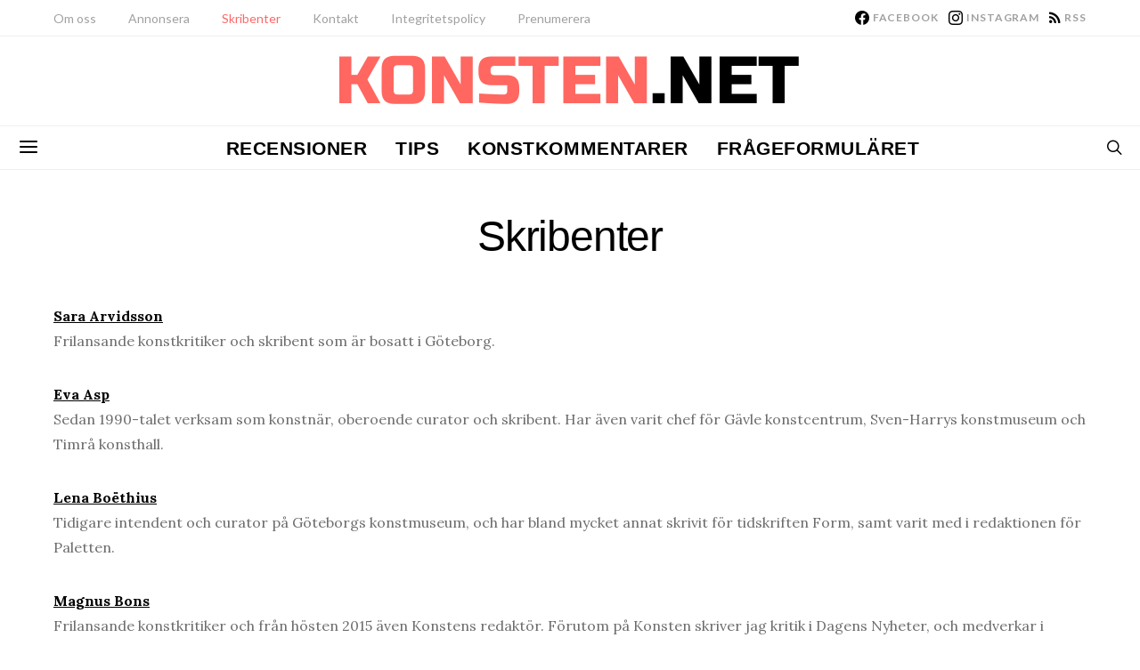

--- FILE ---
content_type: text/html; charset=utf-8
request_url: https://www.google.com/recaptcha/api2/anchor?ar=1&k=6LcFt-kaAAAAAL1dBKiTinxlDLAxnWYFB3xpgi8T&co=aHR0cHM6Ly9rb25zdGVuLm5ldDo0NDM.&hl=en&v=7gg7H51Q-naNfhmCP3_R47ho&size=invisible&anchor-ms=20000&execute-ms=30000&cb=qixp02460p74
body_size: 48163
content:
<!DOCTYPE HTML><html dir="ltr" lang="en"><head><meta http-equiv="Content-Type" content="text/html; charset=UTF-8">
<meta http-equiv="X-UA-Compatible" content="IE=edge">
<title>reCAPTCHA</title>
<style type="text/css">
/* cyrillic-ext */
@font-face {
  font-family: 'Roboto';
  font-style: normal;
  font-weight: 400;
  font-stretch: 100%;
  src: url(//fonts.gstatic.com/s/roboto/v48/KFO7CnqEu92Fr1ME7kSn66aGLdTylUAMa3GUBHMdazTgWw.woff2) format('woff2');
  unicode-range: U+0460-052F, U+1C80-1C8A, U+20B4, U+2DE0-2DFF, U+A640-A69F, U+FE2E-FE2F;
}
/* cyrillic */
@font-face {
  font-family: 'Roboto';
  font-style: normal;
  font-weight: 400;
  font-stretch: 100%;
  src: url(//fonts.gstatic.com/s/roboto/v48/KFO7CnqEu92Fr1ME7kSn66aGLdTylUAMa3iUBHMdazTgWw.woff2) format('woff2');
  unicode-range: U+0301, U+0400-045F, U+0490-0491, U+04B0-04B1, U+2116;
}
/* greek-ext */
@font-face {
  font-family: 'Roboto';
  font-style: normal;
  font-weight: 400;
  font-stretch: 100%;
  src: url(//fonts.gstatic.com/s/roboto/v48/KFO7CnqEu92Fr1ME7kSn66aGLdTylUAMa3CUBHMdazTgWw.woff2) format('woff2');
  unicode-range: U+1F00-1FFF;
}
/* greek */
@font-face {
  font-family: 'Roboto';
  font-style: normal;
  font-weight: 400;
  font-stretch: 100%;
  src: url(//fonts.gstatic.com/s/roboto/v48/KFO7CnqEu92Fr1ME7kSn66aGLdTylUAMa3-UBHMdazTgWw.woff2) format('woff2');
  unicode-range: U+0370-0377, U+037A-037F, U+0384-038A, U+038C, U+038E-03A1, U+03A3-03FF;
}
/* math */
@font-face {
  font-family: 'Roboto';
  font-style: normal;
  font-weight: 400;
  font-stretch: 100%;
  src: url(//fonts.gstatic.com/s/roboto/v48/KFO7CnqEu92Fr1ME7kSn66aGLdTylUAMawCUBHMdazTgWw.woff2) format('woff2');
  unicode-range: U+0302-0303, U+0305, U+0307-0308, U+0310, U+0312, U+0315, U+031A, U+0326-0327, U+032C, U+032F-0330, U+0332-0333, U+0338, U+033A, U+0346, U+034D, U+0391-03A1, U+03A3-03A9, U+03B1-03C9, U+03D1, U+03D5-03D6, U+03F0-03F1, U+03F4-03F5, U+2016-2017, U+2034-2038, U+203C, U+2040, U+2043, U+2047, U+2050, U+2057, U+205F, U+2070-2071, U+2074-208E, U+2090-209C, U+20D0-20DC, U+20E1, U+20E5-20EF, U+2100-2112, U+2114-2115, U+2117-2121, U+2123-214F, U+2190, U+2192, U+2194-21AE, U+21B0-21E5, U+21F1-21F2, U+21F4-2211, U+2213-2214, U+2216-22FF, U+2308-230B, U+2310, U+2319, U+231C-2321, U+2336-237A, U+237C, U+2395, U+239B-23B7, U+23D0, U+23DC-23E1, U+2474-2475, U+25AF, U+25B3, U+25B7, U+25BD, U+25C1, U+25CA, U+25CC, U+25FB, U+266D-266F, U+27C0-27FF, U+2900-2AFF, U+2B0E-2B11, U+2B30-2B4C, U+2BFE, U+3030, U+FF5B, U+FF5D, U+1D400-1D7FF, U+1EE00-1EEFF;
}
/* symbols */
@font-face {
  font-family: 'Roboto';
  font-style: normal;
  font-weight: 400;
  font-stretch: 100%;
  src: url(//fonts.gstatic.com/s/roboto/v48/KFO7CnqEu92Fr1ME7kSn66aGLdTylUAMaxKUBHMdazTgWw.woff2) format('woff2');
  unicode-range: U+0001-000C, U+000E-001F, U+007F-009F, U+20DD-20E0, U+20E2-20E4, U+2150-218F, U+2190, U+2192, U+2194-2199, U+21AF, U+21E6-21F0, U+21F3, U+2218-2219, U+2299, U+22C4-22C6, U+2300-243F, U+2440-244A, U+2460-24FF, U+25A0-27BF, U+2800-28FF, U+2921-2922, U+2981, U+29BF, U+29EB, U+2B00-2BFF, U+4DC0-4DFF, U+FFF9-FFFB, U+10140-1018E, U+10190-1019C, U+101A0, U+101D0-101FD, U+102E0-102FB, U+10E60-10E7E, U+1D2C0-1D2D3, U+1D2E0-1D37F, U+1F000-1F0FF, U+1F100-1F1AD, U+1F1E6-1F1FF, U+1F30D-1F30F, U+1F315, U+1F31C, U+1F31E, U+1F320-1F32C, U+1F336, U+1F378, U+1F37D, U+1F382, U+1F393-1F39F, U+1F3A7-1F3A8, U+1F3AC-1F3AF, U+1F3C2, U+1F3C4-1F3C6, U+1F3CA-1F3CE, U+1F3D4-1F3E0, U+1F3ED, U+1F3F1-1F3F3, U+1F3F5-1F3F7, U+1F408, U+1F415, U+1F41F, U+1F426, U+1F43F, U+1F441-1F442, U+1F444, U+1F446-1F449, U+1F44C-1F44E, U+1F453, U+1F46A, U+1F47D, U+1F4A3, U+1F4B0, U+1F4B3, U+1F4B9, U+1F4BB, U+1F4BF, U+1F4C8-1F4CB, U+1F4D6, U+1F4DA, U+1F4DF, U+1F4E3-1F4E6, U+1F4EA-1F4ED, U+1F4F7, U+1F4F9-1F4FB, U+1F4FD-1F4FE, U+1F503, U+1F507-1F50B, U+1F50D, U+1F512-1F513, U+1F53E-1F54A, U+1F54F-1F5FA, U+1F610, U+1F650-1F67F, U+1F687, U+1F68D, U+1F691, U+1F694, U+1F698, U+1F6AD, U+1F6B2, U+1F6B9-1F6BA, U+1F6BC, U+1F6C6-1F6CF, U+1F6D3-1F6D7, U+1F6E0-1F6EA, U+1F6F0-1F6F3, U+1F6F7-1F6FC, U+1F700-1F7FF, U+1F800-1F80B, U+1F810-1F847, U+1F850-1F859, U+1F860-1F887, U+1F890-1F8AD, U+1F8B0-1F8BB, U+1F8C0-1F8C1, U+1F900-1F90B, U+1F93B, U+1F946, U+1F984, U+1F996, U+1F9E9, U+1FA00-1FA6F, U+1FA70-1FA7C, U+1FA80-1FA89, U+1FA8F-1FAC6, U+1FACE-1FADC, U+1FADF-1FAE9, U+1FAF0-1FAF8, U+1FB00-1FBFF;
}
/* vietnamese */
@font-face {
  font-family: 'Roboto';
  font-style: normal;
  font-weight: 400;
  font-stretch: 100%;
  src: url(//fonts.gstatic.com/s/roboto/v48/KFO7CnqEu92Fr1ME7kSn66aGLdTylUAMa3OUBHMdazTgWw.woff2) format('woff2');
  unicode-range: U+0102-0103, U+0110-0111, U+0128-0129, U+0168-0169, U+01A0-01A1, U+01AF-01B0, U+0300-0301, U+0303-0304, U+0308-0309, U+0323, U+0329, U+1EA0-1EF9, U+20AB;
}
/* latin-ext */
@font-face {
  font-family: 'Roboto';
  font-style: normal;
  font-weight: 400;
  font-stretch: 100%;
  src: url(//fonts.gstatic.com/s/roboto/v48/KFO7CnqEu92Fr1ME7kSn66aGLdTylUAMa3KUBHMdazTgWw.woff2) format('woff2');
  unicode-range: U+0100-02BA, U+02BD-02C5, U+02C7-02CC, U+02CE-02D7, U+02DD-02FF, U+0304, U+0308, U+0329, U+1D00-1DBF, U+1E00-1E9F, U+1EF2-1EFF, U+2020, U+20A0-20AB, U+20AD-20C0, U+2113, U+2C60-2C7F, U+A720-A7FF;
}
/* latin */
@font-face {
  font-family: 'Roboto';
  font-style: normal;
  font-weight: 400;
  font-stretch: 100%;
  src: url(//fonts.gstatic.com/s/roboto/v48/KFO7CnqEu92Fr1ME7kSn66aGLdTylUAMa3yUBHMdazQ.woff2) format('woff2');
  unicode-range: U+0000-00FF, U+0131, U+0152-0153, U+02BB-02BC, U+02C6, U+02DA, U+02DC, U+0304, U+0308, U+0329, U+2000-206F, U+20AC, U+2122, U+2191, U+2193, U+2212, U+2215, U+FEFF, U+FFFD;
}
/* cyrillic-ext */
@font-face {
  font-family: 'Roboto';
  font-style: normal;
  font-weight: 500;
  font-stretch: 100%;
  src: url(//fonts.gstatic.com/s/roboto/v48/KFO7CnqEu92Fr1ME7kSn66aGLdTylUAMa3GUBHMdazTgWw.woff2) format('woff2');
  unicode-range: U+0460-052F, U+1C80-1C8A, U+20B4, U+2DE0-2DFF, U+A640-A69F, U+FE2E-FE2F;
}
/* cyrillic */
@font-face {
  font-family: 'Roboto';
  font-style: normal;
  font-weight: 500;
  font-stretch: 100%;
  src: url(//fonts.gstatic.com/s/roboto/v48/KFO7CnqEu92Fr1ME7kSn66aGLdTylUAMa3iUBHMdazTgWw.woff2) format('woff2');
  unicode-range: U+0301, U+0400-045F, U+0490-0491, U+04B0-04B1, U+2116;
}
/* greek-ext */
@font-face {
  font-family: 'Roboto';
  font-style: normal;
  font-weight: 500;
  font-stretch: 100%;
  src: url(//fonts.gstatic.com/s/roboto/v48/KFO7CnqEu92Fr1ME7kSn66aGLdTylUAMa3CUBHMdazTgWw.woff2) format('woff2');
  unicode-range: U+1F00-1FFF;
}
/* greek */
@font-face {
  font-family: 'Roboto';
  font-style: normal;
  font-weight: 500;
  font-stretch: 100%;
  src: url(//fonts.gstatic.com/s/roboto/v48/KFO7CnqEu92Fr1ME7kSn66aGLdTylUAMa3-UBHMdazTgWw.woff2) format('woff2');
  unicode-range: U+0370-0377, U+037A-037F, U+0384-038A, U+038C, U+038E-03A1, U+03A3-03FF;
}
/* math */
@font-face {
  font-family: 'Roboto';
  font-style: normal;
  font-weight: 500;
  font-stretch: 100%;
  src: url(//fonts.gstatic.com/s/roboto/v48/KFO7CnqEu92Fr1ME7kSn66aGLdTylUAMawCUBHMdazTgWw.woff2) format('woff2');
  unicode-range: U+0302-0303, U+0305, U+0307-0308, U+0310, U+0312, U+0315, U+031A, U+0326-0327, U+032C, U+032F-0330, U+0332-0333, U+0338, U+033A, U+0346, U+034D, U+0391-03A1, U+03A3-03A9, U+03B1-03C9, U+03D1, U+03D5-03D6, U+03F0-03F1, U+03F4-03F5, U+2016-2017, U+2034-2038, U+203C, U+2040, U+2043, U+2047, U+2050, U+2057, U+205F, U+2070-2071, U+2074-208E, U+2090-209C, U+20D0-20DC, U+20E1, U+20E5-20EF, U+2100-2112, U+2114-2115, U+2117-2121, U+2123-214F, U+2190, U+2192, U+2194-21AE, U+21B0-21E5, U+21F1-21F2, U+21F4-2211, U+2213-2214, U+2216-22FF, U+2308-230B, U+2310, U+2319, U+231C-2321, U+2336-237A, U+237C, U+2395, U+239B-23B7, U+23D0, U+23DC-23E1, U+2474-2475, U+25AF, U+25B3, U+25B7, U+25BD, U+25C1, U+25CA, U+25CC, U+25FB, U+266D-266F, U+27C0-27FF, U+2900-2AFF, U+2B0E-2B11, U+2B30-2B4C, U+2BFE, U+3030, U+FF5B, U+FF5D, U+1D400-1D7FF, U+1EE00-1EEFF;
}
/* symbols */
@font-face {
  font-family: 'Roboto';
  font-style: normal;
  font-weight: 500;
  font-stretch: 100%;
  src: url(//fonts.gstatic.com/s/roboto/v48/KFO7CnqEu92Fr1ME7kSn66aGLdTylUAMaxKUBHMdazTgWw.woff2) format('woff2');
  unicode-range: U+0001-000C, U+000E-001F, U+007F-009F, U+20DD-20E0, U+20E2-20E4, U+2150-218F, U+2190, U+2192, U+2194-2199, U+21AF, U+21E6-21F0, U+21F3, U+2218-2219, U+2299, U+22C4-22C6, U+2300-243F, U+2440-244A, U+2460-24FF, U+25A0-27BF, U+2800-28FF, U+2921-2922, U+2981, U+29BF, U+29EB, U+2B00-2BFF, U+4DC0-4DFF, U+FFF9-FFFB, U+10140-1018E, U+10190-1019C, U+101A0, U+101D0-101FD, U+102E0-102FB, U+10E60-10E7E, U+1D2C0-1D2D3, U+1D2E0-1D37F, U+1F000-1F0FF, U+1F100-1F1AD, U+1F1E6-1F1FF, U+1F30D-1F30F, U+1F315, U+1F31C, U+1F31E, U+1F320-1F32C, U+1F336, U+1F378, U+1F37D, U+1F382, U+1F393-1F39F, U+1F3A7-1F3A8, U+1F3AC-1F3AF, U+1F3C2, U+1F3C4-1F3C6, U+1F3CA-1F3CE, U+1F3D4-1F3E0, U+1F3ED, U+1F3F1-1F3F3, U+1F3F5-1F3F7, U+1F408, U+1F415, U+1F41F, U+1F426, U+1F43F, U+1F441-1F442, U+1F444, U+1F446-1F449, U+1F44C-1F44E, U+1F453, U+1F46A, U+1F47D, U+1F4A3, U+1F4B0, U+1F4B3, U+1F4B9, U+1F4BB, U+1F4BF, U+1F4C8-1F4CB, U+1F4D6, U+1F4DA, U+1F4DF, U+1F4E3-1F4E6, U+1F4EA-1F4ED, U+1F4F7, U+1F4F9-1F4FB, U+1F4FD-1F4FE, U+1F503, U+1F507-1F50B, U+1F50D, U+1F512-1F513, U+1F53E-1F54A, U+1F54F-1F5FA, U+1F610, U+1F650-1F67F, U+1F687, U+1F68D, U+1F691, U+1F694, U+1F698, U+1F6AD, U+1F6B2, U+1F6B9-1F6BA, U+1F6BC, U+1F6C6-1F6CF, U+1F6D3-1F6D7, U+1F6E0-1F6EA, U+1F6F0-1F6F3, U+1F6F7-1F6FC, U+1F700-1F7FF, U+1F800-1F80B, U+1F810-1F847, U+1F850-1F859, U+1F860-1F887, U+1F890-1F8AD, U+1F8B0-1F8BB, U+1F8C0-1F8C1, U+1F900-1F90B, U+1F93B, U+1F946, U+1F984, U+1F996, U+1F9E9, U+1FA00-1FA6F, U+1FA70-1FA7C, U+1FA80-1FA89, U+1FA8F-1FAC6, U+1FACE-1FADC, U+1FADF-1FAE9, U+1FAF0-1FAF8, U+1FB00-1FBFF;
}
/* vietnamese */
@font-face {
  font-family: 'Roboto';
  font-style: normal;
  font-weight: 500;
  font-stretch: 100%;
  src: url(//fonts.gstatic.com/s/roboto/v48/KFO7CnqEu92Fr1ME7kSn66aGLdTylUAMa3OUBHMdazTgWw.woff2) format('woff2');
  unicode-range: U+0102-0103, U+0110-0111, U+0128-0129, U+0168-0169, U+01A0-01A1, U+01AF-01B0, U+0300-0301, U+0303-0304, U+0308-0309, U+0323, U+0329, U+1EA0-1EF9, U+20AB;
}
/* latin-ext */
@font-face {
  font-family: 'Roboto';
  font-style: normal;
  font-weight: 500;
  font-stretch: 100%;
  src: url(//fonts.gstatic.com/s/roboto/v48/KFO7CnqEu92Fr1ME7kSn66aGLdTylUAMa3KUBHMdazTgWw.woff2) format('woff2');
  unicode-range: U+0100-02BA, U+02BD-02C5, U+02C7-02CC, U+02CE-02D7, U+02DD-02FF, U+0304, U+0308, U+0329, U+1D00-1DBF, U+1E00-1E9F, U+1EF2-1EFF, U+2020, U+20A0-20AB, U+20AD-20C0, U+2113, U+2C60-2C7F, U+A720-A7FF;
}
/* latin */
@font-face {
  font-family: 'Roboto';
  font-style: normal;
  font-weight: 500;
  font-stretch: 100%;
  src: url(//fonts.gstatic.com/s/roboto/v48/KFO7CnqEu92Fr1ME7kSn66aGLdTylUAMa3yUBHMdazQ.woff2) format('woff2');
  unicode-range: U+0000-00FF, U+0131, U+0152-0153, U+02BB-02BC, U+02C6, U+02DA, U+02DC, U+0304, U+0308, U+0329, U+2000-206F, U+20AC, U+2122, U+2191, U+2193, U+2212, U+2215, U+FEFF, U+FFFD;
}
/* cyrillic-ext */
@font-face {
  font-family: 'Roboto';
  font-style: normal;
  font-weight: 900;
  font-stretch: 100%;
  src: url(//fonts.gstatic.com/s/roboto/v48/KFO7CnqEu92Fr1ME7kSn66aGLdTylUAMa3GUBHMdazTgWw.woff2) format('woff2');
  unicode-range: U+0460-052F, U+1C80-1C8A, U+20B4, U+2DE0-2DFF, U+A640-A69F, U+FE2E-FE2F;
}
/* cyrillic */
@font-face {
  font-family: 'Roboto';
  font-style: normal;
  font-weight: 900;
  font-stretch: 100%;
  src: url(//fonts.gstatic.com/s/roboto/v48/KFO7CnqEu92Fr1ME7kSn66aGLdTylUAMa3iUBHMdazTgWw.woff2) format('woff2');
  unicode-range: U+0301, U+0400-045F, U+0490-0491, U+04B0-04B1, U+2116;
}
/* greek-ext */
@font-face {
  font-family: 'Roboto';
  font-style: normal;
  font-weight: 900;
  font-stretch: 100%;
  src: url(//fonts.gstatic.com/s/roboto/v48/KFO7CnqEu92Fr1ME7kSn66aGLdTylUAMa3CUBHMdazTgWw.woff2) format('woff2');
  unicode-range: U+1F00-1FFF;
}
/* greek */
@font-face {
  font-family: 'Roboto';
  font-style: normal;
  font-weight: 900;
  font-stretch: 100%;
  src: url(//fonts.gstatic.com/s/roboto/v48/KFO7CnqEu92Fr1ME7kSn66aGLdTylUAMa3-UBHMdazTgWw.woff2) format('woff2');
  unicode-range: U+0370-0377, U+037A-037F, U+0384-038A, U+038C, U+038E-03A1, U+03A3-03FF;
}
/* math */
@font-face {
  font-family: 'Roboto';
  font-style: normal;
  font-weight: 900;
  font-stretch: 100%;
  src: url(//fonts.gstatic.com/s/roboto/v48/KFO7CnqEu92Fr1ME7kSn66aGLdTylUAMawCUBHMdazTgWw.woff2) format('woff2');
  unicode-range: U+0302-0303, U+0305, U+0307-0308, U+0310, U+0312, U+0315, U+031A, U+0326-0327, U+032C, U+032F-0330, U+0332-0333, U+0338, U+033A, U+0346, U+034D, U+0391-03A1, U+03A3-03A9, U+03B1-03C9, U+03D1, U+03D5-03D6, U+03F0-03F1, U+03F4-03F5, U+2016-2017, U+2034-2038, U+203C, U+2040, U+2043, U+2047, U+2050, U+2057, U+205F, U+2070-2071, U+2074-208E, U+2090-209C, U+20D0-20DC, U+20E1, U+20E5-20EF, U+2100-2112, U+2114-2115, U+2117-2121, U+2123-214F, U+2190, U+2192, U+2194-21AE, U+21B0-21E5, U+21F1-21F2, U+21F4-2211, U+2213-2214, U+2216-22FF, U+2308-230B, U+2310, U+2319, U+231C-2321, U+2336-237A, U+237C, U+2395, U+239B-23B7, U+23D0, U+23DC-23E1, U+2474-2475, U+25AF, U+25B3, U+25B7, U+25BD, U+25C1, U+25CA, U+25CC, U+25FB, U+266D-266F, U+27C0-27FF, U+2900-2AFF, U+2B0E-2B11, U+2B30-2B4C, U+2BFE, U+3030, U+FF5B, U+FF5D, U+1D400-1D7FF, U+1EE00-1EEFF;
}
/* symbols */
@font-face {
  font-family: 'Roboto';
  font-style: normal;
  font-weight: 900;
  font-stretch: 100%;
  src: url(//fonts.gstatic.com/s/roboto/v48/KFO7CnqEu92Fr1ME7kSn66aGLdTylUAMaxKUBHMdazTgWw.woff2) format('woff2');
  unicode-range: U+0001-000C, U+000E-001F, U+007F-009F, U+20DD-20E0, U+20E2-20E4, U+2150-218F, U+2190, U+2192, U+2194-2199, U+21AF, U+21E6-21F0, U+21F3, U+2218-2219, U+2299, U+22C4-22C6, U+2300-243F, U+2440-244A, U+2460-24FF, U+25A0-27BF, U+2800-28FF, U+2921-2922, U+2981, U+29BF, U+29EB, U+2B00-2BFF, U+4DC0-4DFF, U+FFF9-FFFB, U+10140-1018E, U+10190-1019C, U+101A0, U+101D0-101FD, U+102E0-102FB, U+10E60-10E7E, U+1D2C0-1D2D3, U+1D2E0-1D37F, U+1F000-1F0FF, U+1F100-1F1AD, U+1F1E6-1F1FF, U+1F30D-1F30F, U+1F315, U+1F31C, U+1F31E, U+1F320-1F32C, U+1F336, U+1F378, U+1F37D, U+1F382, U+1F393-1F39F, U+1F3A7-1F3A8, U+1F3AC-1F3AF, U+1F3C2, U+1F3C4-1F3C6, U+1F3CA-1F3CE, U+1F3D4-1F3E0, U+1F3ED, U+1F3F1-1F3F3, U+1F3F5-1F3F7, U+1F408, U+1F415, U+1F41F, U+1F426, U+1F43F, U+1F441-1F442, U+1F444, U+1F446-1F449, U+1F44C-1F44E, U+1F453, U+1F46A, U+1F47D, U+1F4A3, U+1F4B0, U+1F4B3, U+1F4B9, U+1F4BB, U+1F4BF, U+1F4C8-1F4CB, U+1F4D6, U+1F4DA, U+1F4DF, U+1F4E3-1F4E6, U+1F4EA-1F4ED, U+1F4F7, U+1F4F9-1F4FB, U+1F4FD-1F4FE, U+1F503, U+1F507-1F50B, U+1F50D, U+1F512-1F513, U+1F53E-1F54A, U+1F54F-1F5FA, U+1F610, U+1F650-1F67F, U+1F687, U+1F68D, U+1F691, U+1F694, U+1F698, U+1F6AD, U+1F6B2, U+1F6B9-1F6BA, U+1F6BC, U+1F6C6-1F6CF, U+1F6D3-1F6D7, U+1F6E0-1F6EA, U+1F6F0-1F6F3, U+1F6F7-1F6FC, U+1F700-1F7FF, U+1F800-1F80B, U+1F810-1F847, U+1F850-1F859, U+1F860-1F887, U+1F890-1F8AD, U+1F8B0-1F8BB, U+1F8C0-1F8C1, U+1F900-1F90B, U+1F93B, U+1F946, U+1F984, U+1F996, U+1F9E9, U+1FA00-1FA6F, U+1FA70-1FA7C, U+1FA80-1FA89, U+1FA8F-1FAC6, U+1FACE-1FADC, U+1FADF-1FAE9, U+1FAF0-1FAF8, U+1FB00-1FBFF;
}
/* vietnamese */
@font-face {
  font-family: 'Roboto';
  font-style: normal;
  font-weight: 900;
  font-stretch: 100%;
  src: url(//fonts.gstatic.com/s/roboto/v48/KFO7CnqEu92Fr1ME7kSn66aGLdTylUAMa3OUBHMdazTgWw.woff2) format('woff2');
  unicode-range: U+0102-0103, U+0110-0111, U+0128-0129, U+0168-0169, U+01A0-01A1, U+01AF-01B0, U+0300-0301, U+0303-0304, U+0308-0309, U+0323, U+0329, U+1EA0-1EF9, U+20AB;
}
/* latin-ext */
@font-face {
  font-family: 'Roboto';
  font-style: normal;
  font-weight: 900;
  font-stretch: 100%;
  src: url(//fonts.gstatic.com/s/roboto/v48/KFO7CnqEu92Fr1ME7kSn66aGLdTylUAMa3KUBHMdazTgWw.woff2) format('woff2');
  unicode-range: U+0100-02BA, U+02BD-02C5, U+02C7-02CC, U+02CE-02D7, U+02DD-02FF, U+0304, U+0308, U+0329, U+1D00-1DBF, U+1E00-1E9F, U+1EF2-1EFF, U+2020, U+20A0-20AB, U+20AD-20C0, U+2113, U+2C60-2C7F, U+A720-A7FF;
}
/* latin */
@font-face {
  font-family: 'Roboto';
  font-style: normal;
  font-weight: 900;
  font-stretch: 100%;
  src: url(//fonts.gstatic.com/s/roboto/v48/KFO7CnqEu92Fr1ME7kSn66aGLdTylUAMa3yUBHMdazQ.woff2) format('woff2');
  unicode-range: U+0000-00FF, U+0131, U+0152-0153, U+02BB-02BC, U+02C6, U+02DA, U+02DC, U+0304, U+0308, U+0329, U+2000-206F, U+20AC, U+2122, U+2191, U+2193, U+2212, U+2215, U+FEFF, U+FFFD;
}

</style>
<link rel="stylesheet" type="text/css" href="https://www.gstatic.com/recaptcha/releases/7gg7H51Q-naNfhmCP3_R47ho/styles__ltr.css">
<script nonce="QXd4vHwv8gEHvzEbIw-Tpg" type="text/javascript">window['__recaptcha_api'] = 'https://www.google.com/recaptcha/api2/';</script>
<script type="text/javascript" src="https://www.gstatic.com/recaptcha/releases/7gg7H51Q-naNfhmCP3_R47ho/recaptcha__en.js" nonce="QXd4vHwv8gEHvzEbIw-Tpg">
      
    </script></head>
<body><div id="rc-anchor-alert" class="rc-anchor-alert"></div>
<input type="hidden" id="recaptcha-token" value="[base64]">
<script type="text/javascript" nonce="QXd4vHwv8gEHvzEbIw-Tpg">
      recaptcha.anchor.Main.init("[\x22ainput\x22,[\x22bgdata\x22,\x22\x22,\[base64]/[base64]/[base64]/KE4oMTI0LHYsdi5HKSxMWihsLHYpKTpOKDEyNCx2LGwpLFYpLHYpLFQpKSxGKDE3MSx2KX0scjc9ZnVuY3Rpb24obCl7cmV0dXJuIGx9LEM9ZnVuY3Rpb24obCxWLHYpe04odixsLFYpLFZbYWtdPTI3OTZ9LG49ZnVuY3Rpb24obCxWKXtWLlg9KChWLlg/[base64]/[base64]/[base64]/[base64]/[base64]/[base64]/[base64]/[base64]/[base64]/[base64]/[base64]\\u003d\x22,\[base64]\\u003d\x22,\[base64]/Cm8Kxa8OlO19+woAcw7/CgMOLw73DoSM8a2FqCylVw413wowvw5w2WsKUwoZqwqg2wpDCusOnAsKWCBt/[base64]/FcObG8OCw7nCsn3Dg8Kpw5zCtGzCnlfCqz3CiBXDt8O/[base64]/[base64]/w4QLWVTDtsKNTcOhNxHDjMKAw5LChV8Vwpg/[base64]/DoMOGHsOCwrY8w6UAV8KTw74tHE9qPMKvB8Ksw4LDk8OzAMOTSkrDk3d8ADwQRkNpwpnChMOWN8KoH8Oaw5bDswbCkWjCiwhrwrpZw57Dk1c1CTtafMOReCJEw7XColPCq8Kdw7Zcwp/CtcKCw7bCisKkw4MWwrHCnHhqw6vCqMKIw4vCuMOSw4nDuwg5woJ9w5LDisObwp/Dt2rCusOlw55ZOiwtKEDDjmJuIDvDljLDnzFoWMK2wpbDuknCoX9hLcKHw4NoSsK1KjLChMKywrtfBMOLHyTCt8OTwpzDhMO3wqLCs1fCmFZFe14fw47Dg8OSIsKPQWV1FsOJw5lUw7fCtsO/woDDj8KIwq/[base64]/PXTDsMOZw4wWw6TDi0PDnHbDvA7CvcOHaEYAMXMKaHocS8O9w7QBDzUmdMOMQsOYPcOuw5g/e2AfSQ9Hw4PChMOfHHBlFWnDkcOjw7gaw4bCoxMzwrlgQCkCDMO/wqwLa8KTIUkUwq7DvcKlw7EWw4Q9wpA3OcOXwoXCu8OKGsKtOUl1w77CrcOzwo/Co3TDljzChsKZEMKNa3UIw7/DmsKxwq5qSXd+wrTCu0rCosOACMK5wq99GiLDlBzDrz19wqtkOT9vw4xSw6fDkMK7E0bConLCm8OtXB/CugXDq8OJwqNZwqTDl8OSB0nDh2kbHArDpcODwrnDicOpwrF2fsOfT8KSwqtnBhsSccOlwo0Kw6B9K2wkJDw/bcOYw7g8RSMneFLCnsOGDMOswq/DlGvDncKTbRLCiDrCi1lydsOCw4EDw5jCsMKwwrpbw5gNw6QIHU4vDU4qCnvCm8KUQsKTUAUoL8ORwocHbcOYwqtGb8K3LyxswotgNsOrwqLCjMOKaDRSwpVjw4DCoxvChcK/w6pYEwbCmsKsw6rChg1kCcKCwobDqGHDs8KDw5k+w4Z7KnbCjcKfw6rDg1XCtMKmecOiPAdRwqjCggIwSQwlwqdnw7vCssOSwqrDg8Oqwp/Dv0LCo8KHw4BCw50yw41EDMKKw4TCh3rClyTCvCRZIsKTOcKOJF4Cw648XsO9wqAfwrJRcMK1w6MSw4tJcsOYw45DNsOsIcO4w4oAwpIRFcOiwrRPQTBcX1Fdw5I/CxjDgnJaw6PDgmrDlMOYXD3CtsObwqzChsK3wrgRwoorL2NsSSAzKsK7w7g3GUYsw6ZdcsKVwrjDk8ODQRXDpMK3w7R/LADDrj89wo1ZwrZAKMK5wqPChi8IacOcw5AvwpzCgyHCjcO0NMKiAcO4AknDsz/Cv8OXwrbCuE4tUcO0wpLCjcK8OHDDvcOrwr0owqrDuMK9PsOiw6jCrMKtwpPDpsOvw5/CrsOHe8O5w53DgTNCEk/CmMK5w6rDisOxJj8dGcK6Y2RtwpMvwqDDvMOMwq7CoX/[base64]/[base64]/wpPDg1bDo8KRAmPCusO/[base64]/CssK7wo0HwrHDrmjDowbCscK/wo59QjJjT0jDlUDCqA3DssKswqTDlcKSC8OsT8KwwqQVL8KGw5Bkw6x6w5piwptgKMO1w4rDkRrCsMK0R1E1HcKcwpbDgiVrwrdOD8OQL8OLRm/Cr35tPm3DqjRkw7sJdcKtC8KSw6fDqEDCnDnDtMO5eMO7wrHDplzCqUjCtRPCpjoYK8KdwqPCojQFwqBJw5TCiURYLngyERgBwp7CogXDhMObTRfCucOFGkd/wr8AwqZwwoJ2woXDr1JKwqbDigPDn8K8D23ClQoTwp3CoTArGVvCuTorXsOFZkHCmGwrw4vCqsKlwpkBcGHCqFwzG8KPCsK1wqTDqwnDonDDo8OkfMK8w7bCg8Orw5dUNyPDjsKIasK/[base64]/WMKCwr3Ckw/[base64]/Diitnw4cIw6ARwpFMw5Fzw5R7wrA/wojCsTjCrjXCgTjCpnhDwoldG8KrwpJGAxRhRgIsw4M+wqgywonCs1tOKMKYfcK3GcO7w7jDhmZrSMOtwp3ClMKXw6bCsMKfw7fDl3EHwp0VVCrDicKVw7BpBcK0UjRvw7UFb8OSwrnCsEkvwoHCsmHDmsO6w7cqFynDo8KGwqkgGAbDl8OKD8O7T8O3woINw6g/dBzDnsO/[base64]/wqdMIMOVW0AmF8OfAXHDv3Q+dcOdO8KwwrF/JMOlwonCk0YwI1dbw5UqwpbCjMOzwrrChcKDZiJjZ8KIw5wFwo/Ci1h/d8KAwrDCqMOxMTBYLsOOw6x0wq/CksKbDEDClUDDncOjw69twq/[base64]/w4XDi2x5wr0JwqDDvlDDniTDq8OuwrrCiEdoCMKxw6LCsz/[base64]/CulVhecKTw5/CkV/CoXB6NmfDtsKJGHnCmCDDlsK1LBdhHifDpw/DiMK9fBXDhETDqMOtT8Oqw54Tw67Cm8OTwo4hw63DoRNjw7rCvRPDthnDtMOPw50uKy/Ds8K0w6vCnTPDjsKLC8O7wrk7PsOaO2HCoMKWwrDDikPDu2JVwp4lPHE8YhAlw5g/wrPDqz52I8KCwolKU8OmwrLCgMOxwrvCqAkQwqUvwrA3w7B0aAPDmiUIF8KswonCmzTDlQRrOErCo8O/IsOAw4fDiHnCrnFsw7sSwrzCtxbDuBzCvcOHEMO6w4ptDlzCicO0O8OaScOXfcOPcMKpOsKVw5jChmdcw6ZVW2srwolQwp4/AlskJsK7LsOqw6LDusKZBG/CnwdjVTjDtjbCsWnCjMKCfsK1TUnCmS5Cc8OfwrnDhMKRw6AUBFlFwrsFfijCoUdnwp91w5hSwonCtHPClsOpwq/DlQzDr1RFwo/Cl8KLesOzSW3DuMKFw70NwrnCvTIEU8KSLMKKwp8Dw6stwrgxB8KuSjgXwqjDosK5w4/Cr3/Cr8KIwp51woskUURZwrhOBjZCfsKdw4LChyrCpMKrJ8KzwpkkwojDpUUZwpDDtsKiw4FdD8OVHsK1woZzw53DrMKnB8K6cTUOw5Uaw4vCmMO3JcOjwpjCgsKDwpjCixFbGcKSw4hYTSFsw6XCkR3DuSDCjcOoU2LCsgXDjsKpCm1DXBUBecKjw6t/[base64]/Dqh0tIsKnwrJIAQbCsV5YwpDDoMO1AcKtFsOGw44jEMOmwqDDusOrw7pnTcKLworDuTdgBsKpwoXClEzCuMKAV2FsScOGIMKcwolxGMKjw5gqU1wWw6gVwqsOw63CrADDlsK3N1MmwqcRw5QiwoYFw6tqZcKyW8KhFsOGwrQhwokiwo3Cozx8wpBSw5/[base64]/wqfDkVLCqhLDlAXDlMK7IMOIw6RIXsOwAVbDksOBw4HDgl4wEMO2w5jDu2zCmF9qGcK/MUfDkMK2YV7CjDLDg8KmIMOnwqRPMiDCtTHCmB9tw7HDuULDuMOuwrYOOzxbQQdgAlsVLsOGwo0/cUTDosOnw7PDisOhw4LDlU3DosKkw7XDoMOmwq4URivCpHEGw4zCjMOzUcOAwqfDqjbCpToQw5FLw4VhR8K7w5DCuMOPSzBMfj3DghZdwrfDoMKDw4l0dEnDqU47w4VCRMOnwpLCo2wQw6NJW8OLwrI9wrECbA5UwqI4Kz4hAyzChMO0w70sw5bCnlxdBsKnO8K/wpdPKDLCqBQjw5IjOsOTwpBcR1jDpsOaw4IQUWBowpfCjHFqOWQow6N/TMO/CMOLMHoGX8K7fX/[base64]/DslBxXMOUC8K7PcKyw58fwoYFcMOFw73CkMOuVRzDoMKxw4PChMKSwqdGwrdjXQ43wofDtztaEMOmBsKIcsODwro5AgTDimo+BTp/w7nDksOtw6tnY8KAcwhGOxgXYsOYdzUPP8O6fMKuEGU+SsK0wpjCjMOswobCv8KlQBLDlsKJwrHCtREbw7x4wqzDqhPCkmPDmMOow5TChEMCXXdwwpRXAjfDoG/CmlhuPlp4E8K2UcKIwonCslBmMQnCucOzw63DrBPDl8Kvw6nCpgNOw6hCYcOIEF5DYsOfUMO/[base64]/DpMKCcMKwwro6wprCnsOSwq5OwrTDiCjDqBbDj2A4wrvChWbCkDVxEsKDRMOkw5J9w53Dn8OIYMKAERtZJcOvw6jDmMOZw5PDu8K9w4HCi8KoHcKiRTXCgkzClsOAwpzCucKjw43CmcKIFsKiw50CeFxFBXbDk8O/[base64]/Dgghta2V9wqhZw7jCpxpfPMOnw79EVcOhfwIcwqAHUMOMwr5cwo9yZGxtTMOqwqFCe1/DssOmKsKMw6sNX8O8wpksa23Dq3/CgBzCoQrDvDRww7QkUMOcwq86w58jUkbCn8O1LMKTw6bDsmDDnAN3w6rDq2rCoWbCqsOiw67CqDsTW13DmsOIw7lcwrN8KsK+HU3CmsKhwrfDrzsmAnTCn8OMwqx0GAPCr8K5wr5Zw7vCucObVStoGMKAw5NowqvDnsO6P8Kow4rCvcKMwpJ/X31bwofCkTPCncKbwq/[base64]/CmsOSUsOdw5PDq8OOQ8KaOUvDjwnDvSbCo27DqcOkwqjDkcOOw7DCkCFbOi8zXcKdw63CrANPwopWRVfDuyPCp8O2wobCpifDv1zCmsKzw6TDvMKpw5HDrgoMS8OqWcOrQRzDrljDpGrDpsKbdh7CnFxSwoB/[base64]/DoMKTwr5rcMKkAUnCiA4Cw6HDqMOAS8OxwoltBcOGwptcfcOLw44dDMK2EMOkYQN+wo/DoQLCscOOKcOwwoPCo8O4wp9sw4LCuzTDn8Ogw5bCuF/DsMK0wrFHw7DDjFR3w4VkDFjDjMKWw6fCjzQWP8OKHMKxIDpRJQbDrcOHw6DDhcKYwqFQwoPDtcONSTQUwp7CsiDCoMORwrcqM8KZworDusOBB1nDocKiVi/CiX8dw7rDhD8mwpxIwpwDwo87w6jCmsKWKcKjw6kPZQgvY8Osw6R0wo02USFGOjLCkQ/CjVFfwp7DozRRSE4dw4McworDncObAMK2w73Dp8KsI8ORb8Oiwrcow7fCmgl4wppewrhHHsOWw6jCsMOdbR/CicOdwoUbFsO+wr7CrsK5LcOZwrdbMm/DllsrworDkxDDt8KhHcOmHkNcw6nDgHslwqJgSMKoK07Dq8Khw64twpfCtMOEVcO7w6hAGsKbAcOTw5Yfw659w6fCrcO6wrQhw63CjMKmwq7DnsKgQcOuw6wodFIRFMKrSiTCgmbDpG/DucKYdg0pw7p1wqhRw5HClXBhw7XCkcKOwpIJBMOIworDrBgLwppVb0XDikguw4NuNEVMRDvDsnxgAx8Ww4FJw68TwqHCvMOBw7XDpEjDmDdTw4XDs3tUeEbChsOKWSYBw6lWaSDCmcOVwqPDjGTDnMKAwoNww5jDl8O8DsKvw4Ipw4HDlcOnWsKpIcK9w5zDtz/CsMOPW8KLw6tIw6I+XcOWw4MvwpEFw4XDsyHDmmzDkwZAQsKLVsKEbMK6w7UKBUU3I8KQSQTCtixCF8K4wrdCDwcTw63DgzDDrsKFWcKrwp/DlXnCgMOswqzCqj9Sw5nCkkjDksOVw4hoQsKvPMO9w77Ck0EOV8K8w6MmLMO2w4RNwqE4J1NvwoHChsOrwq8beMO6w73CqwFpS8Kxw6sBDcKQwrBPGsOdwp7ClnfCvcOuUcKTC3fDqjA7w5nCjmTDuEMCw75BSCMoURRVw75uRwZqw4DDvAwCM8OGHMK/[base64]/CrwURI8KXTsOZwpbDoFs+LQJ/OMOtYcKPPcKYwq1qwqXCv8KfDx3DhsOXwqhPwpcww4XCikczw5QjfBkcw5HCml8HAntUwqDDvgsffWnDlcOAZSDDmsOqwqIew7lLXsODYmF2YMORFW98w6ljwrEsw7vDkMO1wrwqcwt6wq5GGcOjwrPCuGFLehQXw6o/TVbDqcKSw5VUwqdcwr/[base64]/w7V3w5nCpsOqw5TCnyfDr8KDw6B3ak3CgsObw5TCoEvDmsKhwpLCmDrCnsKcJ8OeUygeIXHDqUPCv8K3fcKrKsK+QxI2aXs6wplAw5zCtsObbsK2JcK4w4pHBRpJwoN+BR/DjE5RR1vCqjPCr8Knwp/[base64]/Dm8KkL8KqwpkgwrPDjlxaUxkgCXnCt3snPMKIwpF6w7F6wq81wqLClMOUwptFfHZJB8Kew4BnScKoR8KcACTDsGosw7PCoUjDnMKuanLDm8K4wqPDtUN7wq3DmsK/e8Kmw77DoUIod1fCnMKPw4zChcKYAHV/SxwTfcKJwqfDtMO4w7/[base64]/[base64]/CvcOiw77DtMKLNsOwOMKsWmZOw6E8wq3Cm3QZYsKYeV3DniTDmcKRKl7CqsKpKsKVVg9FPsOJGMOUMmTDhnJGw6hjw5EGXcOowpTDgsOGwobCtMKTw6MHwrJiw6jCjX/CiMOOwpnCiC7CoMOHwr8zVsOvPArCicOaLsKwasKpwrbCoR7CjMK4TMK+A0Yhw7LDrcOFw7UAHsONw4LCvxfCi8KAF8KWwod5w5HDsMKBwqrCl340w7IKw67Dj8OqY8Kgw5PCi8KAdMKCFFdQwrtMwpZcw6LDjTLDt8KhLzMFwrXDgcO/SH0Mw6zDm8ONw6YIwqXDtcOGw67DlVdOVVrDiQJKwrvCmcO3H2nCusOcZcKFGMK8wpbDvB9lwpzCnEkOPVXDh8ONd14OcE5Xw5REw5UsV8K7fMOgXR0qIzzDqMK0cC8twqwnwrZyCsOgQQFowpfDripNw5/CuWB4wqLCtcKRTDBBXUc5IB85w5LDrsKkwp5owrDDi2bCm8K+fsK7d0rDjcKqasKXwoTCqELCqsKQY8OvQkfCiRrDt8OuDAfClGHDk8KtUcK/A1UtJH5lPlHCoMKiw5Iiwol+PktDw4jChMK8w6TDhsKcw73CtA0NKcKWPy3CjlNPwpzChMO/SMKewr/[base64]/DlsKKaBFffyHCk8OWwqTDqWvDgwYPX3fDgsKoXsKpw7Q/c8Kuw7TCs8KYFMOsI8Opwo4lwp9Jwr1Rw7DCnWXDlwkSYMK+woAlw4whdwlBw5l/wpvCvcOwwrDDmx5sR8KYw7nCijJUwq7DjMKqd8O/dybDugXDrXjCsMKbARzCp8OIJ8KCw4pFb1U5aTbDr8OYRDjCiU00I2hWA2vCsXTDjMKRG8ObAMKwVl/[base64]/w55ZKwFDIcODwojDqFMdIMKbwpjCtQN/J1HDjABPGcKkBMKqaULCmcOoM8Ojwpo6w4HCjjvDlwgFNS8SdkrCr8OLTlbDtcK2X8KXCVMfacKww6xzHsKlw6dcw7vChRzCicODN2LCmT7DiFjDp8KKw5J1b8KCwoDDscOYPcOvw5fDkMO+wopdwo/Cp8O1Oywtw4fDlSA6OQHDmcOOYMOkdFoSXcOXJ8K4YAM2wpoDQiTDjC/CqGDCj8OZRMO2HMKwwp9WdmI0w7kdH8KzakkKDmzCp8K5wrEhF0IKwoJnwoDCgSXCt8OEwoXDn3YRdg5lbSxJw6Rjw65Tw6tZQsKMeMOlL8K3d1VbKi3CvSNHfsOsHgsywrHDtBBgw7DCl3jCpXXChMK3w6bDoMKWIcOBEcOsFk/DsC/DpsOvw5bCiMKlfRvCssKta8K6wpvCsTjDqMK9f8KMEFIvawo9OsOZwqrCqQ3DvcObDsKjw5HCiBTCicO+wpMhwpcFw5I7GcKNBgzDqMKdw73CoMOjw5Qsw64qBzHCr3ExW8OUwrzCrWbCn8O2ScOxNMK/w6lVwr7DvT/[base64]/CoREqbFMhw7HDncKddVwnAgFawr/DtcObwrXCsMOKwpdVw57Ci8Odwr1uVMK+w5nDnMOGwqDCpFBdw6bDh8KLNMOfLcK4w6PDtcOEfcOFWRo8bBfDhBspw44EwojDgFPDpxXClsObw5vDrg/CsMOUXCnDnzlgwpYDG8ONdVrDh1bCpnUUAcO6AGXCtRVTw5DCkDYUw5rCkjbDsU5Pwr9faAEewrUcwqpYAinDiFE6YsKMw68MwpnDncKCOsOlW8Kvw4zDscOWfHM1wrvClsKNwpBmwpXCqCDCscOqw7wZwooZw4/CscOdw6thERfCgHt4wpMTw47CqsOBw6YfZUROwqYyw4HDvzPDqcOkw7g1w79/wrIVNsObwp/[base64]/CvzvClHBFJxYmBHHCn8KlA8O/S8K4wp/CmBzCmsKBMMOowr5TXcOVaGnCkMKYIXtBO8OqDGnDmsKlRRrCicOmw7fClMOzXMKELsOBJ29cKmvDjMOwCQzDnMOFw6DCn8O+bwvCiTw/UsKnPETDqcOXw68xIcKOw51hDcKYOMKtw7bDv8Kmwp/Cr8O/w45gbsKawrYFKit/w4DCq8OGJhlDdi92wroAw75KU8KOdsKaw6plL8K4w7Qow6RZwpPCp24kwqt6w587LnZRwoLCtUsIaMKgw79Iw6oyw6d1Q8OBw5PDvMKBwoA8UcOHBmHDrSPDj8OxwojCsVHCjBjDgcK9wrfCpg3CvXzDjC/[base64]/CusKXWTAEcsOEVxLDlsKNMsO9HwJhKMOIXXsQw6TDtjcgCcKOw74wwqPCocKPwqLCgsKvw4XCokHCulrCk8KvNikZQxIRw4zCnGzCjxnDtirCoMKow70nwoU9wpFXXXMPcRDCqlwowqwWw41Rw5fDgBjDtQXDm8KJP317w7/DvMO8w4fCgSjCjMK2SMOiw4JCwpsoAzFVfsK+wrHDqMOZwovDmMKJHsOnRivCuyBHwrDClMOsHsK4wrFLw5p6JMOowoFZAVTDo8OpwpVaZcKhPQbCs8OPZyoOT1gaGDjCtW1iFX/Dt8KaORR1Z8OhecKNw7zCgk7DucOPwq07w6TCmw/[base64]/bGIRw4c0JsOOIcKmw5QMZyTDhGY2w6rCi8KoZXUpWnDCicOULcO2wpDDicKXOcKYw4sAO8OzdhjDpVnDvsK/[base64]/[base64]/[base64]/[base64]/Di8K1YcOHwrzDvgTDqcKPwqnDulN4NsKDOcKjw5vCgVDDuMKka8K5woXCicK3BGNdwrTCpE/[base64]/ClMO5IcKkw6YbUAnDixfCuXbCt8KIwr7Ds3dhflAnw5VFKirDtSclwoBxFcK0wrTDk3DCuMKgw40wwrbDqsKMasKScHvCj8OQw47DicOIfsOPw5vCtcOzw5kvwpQjwq1jwq/CusOTw4k1wqLDm8Kiw5rCugpFBsOqVsOibzbDmC0uwpPCpz4Jw6fDszVMwogWwqLCkwjDpXp0AsKUwrhuLsOxUMK3GcOWwr5ow4rCmCzCjcO/SXIcGQnDtWXCrH1PwrJiFMOlAj8mMMO+wobDmT0FwoYzwprChQ9IwqfDnmgMZzzCnMOMwoRgU8OAw6LCuMOAwrZxGnbDtHxMQy9eA8KkcjByd3LClMOtcGZ4QFpjw4vCg8OSw5rChMK+eCAmBsKDw495woRFw6/DrcKOAU3DpT98Z8O5fR/[base64]/CrDpfF2nDiMKNwr7Ds0LDo8O4BArDjMOHU1Vnw7Bhw5jDl8KTaXPCjMOoBBAFfcKrPxTDli3DqMOvMmzCuCgtBMKRwqTDm8KMdMOJw7HClQVNwp9swpxBKAjCh8OMLMKtwrxzP1dkKy5ZIcKDWgdDTgPDvDhOQQF8worCuyzCgsKFw7LChsOEw4sIGzbCisK/w7IQRDbDlsO2dCxZwoEue2JHFMO3w7PDtcKJw4Z/[base64]/DisKewqzCjhDCk8KdGXfCt8O/w6AKwrLDnTHCjsOFM8O8w7k5JE8XworCmTRORjfDtS89Zx8Ww54nw6rDosOTw7MTNzw7PywlwpHDo23Cr3wXNsKeDQzDocOVdRbDhh/[base64]/DtCtpUsKLwqF0PXsXflXCqVc/acKzwrxYwoAOenDCkUrCk0cXwrFNw7/Dt8OMwqrDocONPAx/wpc+I8KxOU9VJ1rCgGhHMxBbwq0bX2t3B0BOa3hYJDBKw70MBQHDsMORV8OpwpnDsjLDpcO2P8K4ZVdawqPDhMOdbCAUw7oSUsKYw6LCrzvCi8KBUwrDlMKcwrrDp8Kgw5R6wqLCrsO+f1ZOw5zCpWLCvQXCgjpWQjoAESZrwrvDgsOww70bwrfDsMKTRkjDq8KeTA/DsX7DmSrDoQ59w6Q4w4LDrQlhw6bCrxxUFwjCvTQ8QlTCsjEfw6HCu8OvOMOdwoTCl8KfNsKUAMOXw6I/w691wrTDgBjCjhQPwqTCuSVjwqjCmwbDjcKxP8OXNVFRRsOBDBhbwonCvMOQwr5EfcKdcFTCvgXCjh/CrsKZNRhycsOsw5XCiw3Cp8OPwoLDk3xRck7CjMOkw73DjsKswoHCnBYbw5TDm8Oww7B9wr91wp0NA3B+w5zDoMKVWiXCo8OBBQPDkWjDpMOVFXY8wolZwpxkw5lEw4jChidWw41ZKcOXw5Jpwo7DjwgtWsOwwoHCuMOAO8OCKwF0Xy8qbQzDjMO6ZsKpS8O/w70oN8KzF8OeOsKOF8KAwpnCpBbDgQdBfyXCs8OJXRLCmcK2w53DmsOzZAbDuMKnWg5UU0HDg3cfw7bCnsKucMODe8OSw7vDsl7CjnIFwrnDoMK4JD/Do0EXARnClWQDEmFQBU/DhE1SwrZNwoEHZlJ7wrZpKMOtfsKANcOfwpTCqMKtwpLClWDCmQBWw4RLw5QzBSDClnjCk0gyAMOPwrgJUEHDj8Ogf8KJdcK8ecK3S8OxwpjDijPCn1fDnTIwN8KxO8O0K8OlwpZ/PQoow69TbWREZMOyfXQxF8KGWGMEw6jCnzEmOlNiIMOhw58+ZmXChsOJBsOCwpDDnD0NdcOhw6smS8OXEzRtwqJiQjXDg8OWRsKgwpDDnFXDhjEDw6Z/UMK/[base64]/CmsO/[base64]/CDfDmjfDmk48RcOQw5vCrsKAPTBJwpgAwqfCjRYxbEDCqQw6woFgwqpGdlQfLMO+wrHCvMK/wrZVw4HDgcKtADLCucOcwrRHwqPCkGzCosOKGAPChMKQw5xVwrwywp7Cs8Ohwr9GwrHCkhzDn8K0wro0DjDCjMK3WW/[base64]/wqnDlMKWwrDCvsOowqhQwrDDp8Krw7bDp8KUwp7DtxnCrF5AIjczwrPDrMOLw6hDXVkcAAbDqQshEcKBw7Etw5zDrcKmw6jDlsOyw71Aw5oPF8OzwoQYw4pgLMOqwpfCtHrCmcOaw6fDmcOACcOUT8ORwpAZIsOidMOye3XCp8Ktw63DmxbCvsOKwoMPwp/CsMKswoPCvHh3w7DDmsOpH8KFTsOXesOwJcOSw5dRwpfDlcOKw6LCicOgw5/CnsOONsKIw5oQw7txBMONw5YuwoLCliEOQ3Irwq5BwrhQUhp7acKYwoPDicKBw5LCmgjDrwMiNsO6X8OYUsOSw5jChcOTfzzDkU9xGhvDs8OQMcOYZU4qb8OZN33DucO8OcKfwpbCrMOMNcKmw4rDjXjDjmzCnAHCu8OPw6/[base64]/[base64]/[base64]/JwzCrsO9bzDDosOFw6TDtVvDnwgiI8KYw654wpLDhSUowrXCmHtuNcK7w5R8w6MYw7Z9F8K/UMKKGMOiIcKVwrdawp0tw4EtZ8OQFsOdIMOUw6vChMK3woDDnhpIw6LDtHcTAMOrTMKpZsKPTcOSCyhDesOPw5bDhMO4wpDCncKfTnVGUcKBXXxaw6TDuMKowrTDnMKCBMONNBxRbSYyLm12d8KdVcKXw5/DgcKRw7kEwonCr8O/w7omUMOUVcKUdsOTw6d5w4rDjsK4w6HDt8O6wpRePV3ClAvCncKba0nDvcKVw5XDjTTDg23CnsKCwq1PO8O9fMKkw4bDhQbDvg8jwqPDmMKXU8Odw6DDuMO5w5goB8O/w7bDosOTNcKCw4lVZsKgXQbDgcKKw7XCgyUywqvDtcKBRGfDs0PDkcKyw6lIw5oLHsKBw4p4UMO/WyzCiMKHMAbCtWTDrx9NYMOoQ2XDr0zCjBvCin/CmVfDiUooTsOcbsKbw57Dn8O0wo/CnyfDugvDv0bClMK2wpomdgjCtgzCngXDtcKKCMOKw4NBwqkVR8KlI2dRw5N4UQdcwo/[base64]/wqwMwqrCsSbDpMOfLcKaw4BIwpbCtMKrecOSw7nCiSYhQwbDl2zCm8OdWcOzGsO2BWpSw50hwovDlWA7w7rDpXhKU8KnVGvCtcKyd8OQa1oQGMOawoUxw78lw6XDmB/DkRhXw5szPX/CgMOgw7TDgMKswodrXiQfw4JDwpPDocOxw4EAwrYbwqDCqUM0w4B0w5dCw7kaw5UEw4zCpMK0SVbCpCJ4w69WKl9mwqLDn8O/JsK5cHrDiMKfJcKawq3DqsKRCsOtw7rCksOOw6hmw50wJ8Kgw4k1wrAAAxVdbWpDCsKSYWHDjMK/bMO7SMKew6wpwrdxSgQ2Y8OTwr/DpA8aOsKmw5fCqsOkwofDjiUKwpnCtmRowoQVw7JZw6rDoMObwr4Qd8KwHU0dTQDCkiBzw5ZZDEJww6DCksOQw5jCkmRlw5nDu8KUdizCn8OCwqbDl8O/wozCn0zDkMKvScOFN8Kzw4XCgMKSw6bDicKVw7bCgMKNwr1kbhI+wozDl0DCqz9KZ8K8UcK/wpvCp8Kcw4IowoDCv8Klw50ZbntJSwZxwrFrw67DnMOFJsKgGwzCnsK1wpnCg8OcCMOgAsOIOMKOJ8KAagXCo1vCoQbCjWDCtsO+aBTCjGzCiMKQwosXw4/DsgFUw7LDpsOFfsOYU0cXDw4Twp04VsKpwpvCkWJjBMOUwocHw75/MS3Cg0xhbkI+OB/CqGZvSi/DhgjDs0RCw43DuTdgw5rCk8K3XWdlwrbCosKqw71rw68zwr5ODcOKwozCtXHDnFXCuiJFwrXDmT3DgcKjwrtJwqwTQMOhwoPDjcONw4Z0w7kswoXDljPCtkZXeC/DjMOTw73ChMOGFcOOw47CoUvDqcOvM8KbAEx8w4PChcO3ZnJzbsKcAyQZwrF/woEGwp0yCsO7FVjCtMKSw6QYYsOlaRFcwrAnwoXCg0ZQW8OcC0/Co8KlGl/Dm8OsMQR1wplrw6UCU8KBw7TCgMOLJcOBbwMWw7DCjMOlw5FQPsKSwo18w4TDkDgkR8KGdXHCk8OJeVfDv3XChQXCqcKVwr/[base64]/Dk1kZwo5Xw6BHwoEEwpwPwpQla17Dll/[base64]/Ci3zCngbDkmfDmy91woQFITU0CFdNw7wxUsKhwr7Dq2vCucOZEkbDhjHCvQXCpw10KFtnY2gnwrMhEcKFX8Odw6xjZEnCicOfw4LDtTvDqMKPfFp8VC7Dg8K/[base64]/wqIIwqAFwrbCucKiw7YwJmjCk8Kzw6cWIzLDhcOrw4bCrMOYw5JIwqpLanbDpADCpyTCuMOaw53CnkstJsKhwqrDg0dmCxXCjCUxwq9kVcKfTEcMSn7Ct0B7w6F7w4rDgCzDk10WwqZcLEHCk3/[base64]/Ds8K5CcKkwqDChnQYXVXDgizCmsOjw4h7NMO7H8K1w7VNwpNLTX7CrcO4B8KtBy1/wqPDgX5Bw7x6bEDCrQhlw6hewr9mw78lfDrCmCzCj8Kow77ChMOrwrjCt1fChsKywqJTw5E6w48nW8OhYcKKX8OOKg7CisOWwo/DlADCs8K+wr0uw5PDtEHDhcKRwpLCqcOewp/CqsOSVMKXIcOQd1wKwo0PwodELVzDlnDDmWnDvMOCwp4fP8O4S3lJwrweLcKULRZewpvCgcObw7jDg8KKw7cvHsOUwqPDkFvDl8KVZ8K3KGzCp8KLUxjClMKRw7xcwrjCvMOqwrEDHC/Cl8K6bj4Tw5/CkxVNw4TDlj5AcWoiwpVdwqlMXMO6GlTCpl/[base64]/[base64]/DjsO7e2Ihw5Brwp1/I8KUKFTCpUTDvsKvTgxXB0jCkcOkVBHDrX0jwoV6w4YXNlI3Ln7Dp8Khbj3DrsOnb8K5NsKmwqBJX8K4fWBCw7fDi3jDvwIgw4NMQChiwqh0w53DugzDkT0lG25+w7vDoMK9w5kgwoBnEMKkwqYEwpDCuMOAw47DtQ/DscOXw7HCiWwOFTzCtsOsw4BNbsOWw59Dw7bCny1ew7NxEEc8FMKawqgIwpfCk8KywolFbcKoNsO2WsKpJ1Bgw4APw6PCo8OAw6jCjGHCpEB+UG4ww6bCoh8Iw5FGL8KYwohSbcONKzd3fBoFUcK8w6DCpCsSOsK5wrZgYsOyAMKEwpLDs1Eqw4/CnMK2wqFIw5UidcOIwr7CnSfDh8KxwqrDi8KUcsOASCXDqRrCnRvDrcKhwpvCscOZw6tOwp0cw5nDmWjCoMOVwobChGjDosKOOW4awp0zw6pWT8KrwpoffcKIw4TDmS/[base64]/DhsOlw4lGwrjCjzDChiphwpbCu8KewrPCrFMCw5HDlFbCuMOgWsKCw5nCnsKdwqHDqREvwqBvwoDDtsOTG8KAwrvCrA4pFiBFFcK/wr9IHRl1w5sGNMKVw4rClsONNTPCjcOPQsKcc8KKOXhzwr7CtcKOKX/Dj8KdcUrCgMKlO8OIwqcBZB3CrsO/wobDn8O8YMKpwqU2woxlRCcWO2Znw43CicOoHn1tGcOQw5DCuMOgwoo0wp/CuHxCMcKQw75rLjzCnMKew6bDmVvDnxvDpcKow5hJUz90w40Ew4fDl8K6w7F5wrTDizwVwpnChsOMDgBtwo1Fw4Ivw4MAwowBK8K2w5NKH0gEA27Cm0wHE3cbwpDDiGtgF1zDry7Do8OhIMK1U1rCrzV/OMKDwqjCthc6w6/[base64]/[base64]/[base64]/DsXPDjMOPw6nCvMOIwr5lRMKHIy1EfVEOQQTCqUDCoQHCj1jDs1wJH8KkMMKwwrXCoh3DniHDusKNeEPDkMKjBsKYwp/DrsK1RMOsCMKWw5gHHWksw5PDmFvDq8Kzw5jCqG7Cs1LCk3Ibw7PCjsKowoVMRMOTw6/CszfCmcOyb1/[base64]/DQghHcO9IkhRwqNtw41qOMOKw5bCvCQowooTDl3DsB/DisOdw5cuNsOCTMKfwrsaelPDiMKOwo/DjMKSw6DCp8K5cD/[base64]/[base64]/[base64]/Dr8KkEMKxw6gTw7/Cs8KzGMOWSMOAKG9XwqRxAsOJwqpvw6/ChHfCvMKGfcK/w7TCk2rDmH/CocKpNi4\\u003d\x22],null,[\x22conf\x22,null,\x226LcFt-kaAAAAAL1dBKiTinxlDLAxnWYFB3xpgi8T\x22,0,null,null,null,1,[21,125,63,73,95,87,41,43,42,83,102,105,109,121],[-1442069,439],0,null,null,null,null,0,null,0,null,700,1,null,0,\[base64]/tzcYADoGZWF6dTZkEg4Iiv2INxgAOgVNZklJNBoZCAMSFR0U8JfjNw7/vqUGGcSdCRmc4owCGQ\\u003d\\u003d\x22,0,0,null,null,1,null,0,0],\x22https://konsten.net:443\x22,null,[3,1,1],null,null,null,1,3600,[\x22https://www.google.com/intl/en/policies/privacy/\x22,\x22https://www.google.com/intl/en/policies/terms/\x22],\x22sdmaqJMa4HLQk06TG5RtyyCY1oI60kXTAq+iW4Fzamg\\u003d\x22,1,0,null,1,1767490694074,0,0,[3],null,[152,145],\x22RC-tAuRuS2wyMv-xw\x22,null,null,null,null,null,\x220dAFcWeA70w69JeX-Z0LOhvXsq4fJ6V1G8xm8zRH3Hziy-9axyXKdWQXjtVdwugKIobia8lOIjMNuNG4iy6Lz44QtXIMQWFTGH3w\x22,1767573494225]");
    </script></body></html>

--- FILE ---
content_type: text/css; charset=utf-8
request_url: https://konsten.net/wp-content/plugins/powerkit/modules/lazyload/public/css/public-powerkit-lazyload.css?ver=3.0.4
body_size: 251
content:
/**
 * All of the CSS for your public-facing functionality should be
 * included in this file.
 */
/**
 * Environment for all styles (variables, additions, etc).
 */
/*--------------------------------------------------------------*/
/*--------------------------------------------------------------*/
.pk-lazyload {
	--pk-lazyload-background: #ced4da;
}

/*--------------------------------------------------------------*/
.pk-lazyload {
	background-color: var(--pk-lazyload-background);
}

.pk-lazyload.pk-lqip {
	filter: blur(20px);
	-webkit-clip-path: inset(0 0 0 0);
	clip-path: inset(0 0 0 0);
	transition: 0.25s filter linear;
}

.pk-lazyload.pk-lazyload-unstyled {
	background-color: transparent;
	-webkit-animation: none;
	animation: none;
}

@-webkit-keyframes animate-gradient {
	0% {
		background-position: 0% 50%;
	}
	50% {
		background-position: 100% 50%;
	}
	100% {
		background-position: 0% 50%;
	}
}

@keyframes animate-gradient {
	0% {
		background-position: 0% 50%;
	}
	50% {
		background-position: 100% 50%;
	}
	100% {
		background-position: 0% 50%;
	}
}
